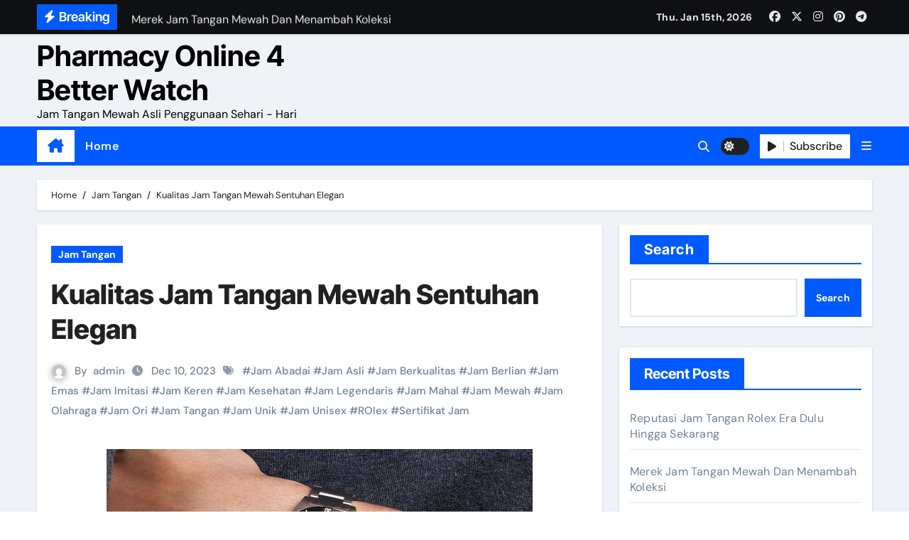

--- FILE ---
content_type: text/html; charset=UTF-8
request_url: http://pharmacyonline4better.com/jam-tangan/kualitas-jam-tangan-mewah-sentuhan-elegan/
body_size: 18866
content:
<!-- =========================
  Page Breadcrumb   
============================== -->
<!DOCTYPE html>
<html lang="en">
<head>
<meta charset="UTF-8">
<meta name="viewport" content="width=device-width, initial-scale=1">
<link rel="profile" href="http://gmpg.org/xfn/11">
<meta name='robots' content='index, follow, max-image-preview:large, max-snippet:-1, max-video-preview:-1' />

	<!-- This site is optimized with the Yoast SEO plugin v26.7 - https://yoast.com/wordpress/plugins/seo/ -->
	<title>Kualitas Jam Tangan Mewah Sentuhan Elegan - Pharmacy Online 4 Better Watch</title>
	<meta name="description" content="Kualitas Jam Tangan Mewah Sentuhan Elegan - Mau tingkatkan status dan gaya hidupmu? Coba deh pakai jam tangan mewah! Jam tangan" />
	<link rel="canonical" href="http://pharmacyonline4better.com/jam-tangan/kualitas-jam-tangan-mewah-sentuhan-elegan/" />
	<meta property="og:locale" content="en_US" />
	<meta property="og:type" content="article" />
	<meta property="og:title" content="Kualitas Jam Tangan Mewah Sentuhan Elegan - Pharmacy Online 4 Better Watch" />
	<meta property="og:description" content="Kualitas Jam Tangan Mewah Sentuhan Elegan - Mau tingkatkan status dan gaya hidupmu? Coba deh pakai jam tangan mewah! Jam tangan" />
	<meta property="og:url" content="http://pharmacyonline4better.com/jam-tangan/kualitas-jam-tangan-mewah-sentuhan-elegan/" />
	<meta property="og:site_name" content="Pharmacy Online 4 Better Watch" />
	<meta property="article:published_time" content="2023-12-10T11:14:09+00:00" />
	<meta property="article:modified_time" content="2023-12-11T06:02:47+00:00" />
	<meta property="og:image" content="http://pharmacyonline4better.com/wp-content/uploads/2023/12/Kualitas-Jam-Tangan-Mewah-Sentuhan-Elegan-e1702206830918.jpg" />
	<meta property="og:image:width" content="600" />
	<meta property="og:image:height" content="299" />
	<meta property="og:image:type" content="image/jpeg" />
	<meta name="author" content="admin" />
	<meta name="twitter:card" content="summary_large_image" />
	<meta name="twitter:label1" content="Written by" />
	<meta name="twitter:data1" content="admin" />
	<meta name="twitter:label2" content="Est. reading time" />
	<meta name="twitter:data2" content="3 minutes" />
	<script type="application/ld+json" class="yoast-schema-graph">{"@context":"https://schema.org","@graph":[{"@type":"Article","@id":"http://pharmacyonline4better.com/jam-tangan/kualitas-jam-tangan-mewah-sentuhan-elegan/#article","isPartOf":{"@id":"http://pharmacyonline4better.com/jam-tangan/kualitas-jam-tangan-mewah-sentuhan-elegan/"},"author":{"name":"admin","@id":"http://pharmacyonline4better.com/#/schema/person/5b87f55815654d737c9a028b9673691c"},"headline":"Kualitas Jam Tangan Mewah Sentuhan Elegan","datePublished":"2023-12-10T11:14:09+00:00","dateModified":"2023-12-11T06:02:47+00:00","mainEntityOfPage":{"@id":"http://pharmacyonline4better.com/jam-tangan/kualitas-jam-tangan-mewah-sentuhan-elegan/"},"wordCount":439,"commentCount":0,"image":{"@id":"http://pharmacyonline4better.com/jam-tangan/kualitas-jam-tangan-mewah-sentuhan-elegan/#primaryimage"},"thumbnailUrl":"http://pharmacyonline4better.com/wp-content/uploads/2023/12/Kualitas-Jam-Tangan-Mewah-Sentuhan-Elegan-e1702206830918.jpg","keywords":["Jam Abadai","Jam Asli","Jam Berkualitas","Jam Berlian","Jam Emas","Jam Imitasi","Jam Keren","Jam Kesehatan","Jam Legendaris","Jam Mahal","Jam Mewah","Jam Olahraga","Jam Ori","Jam Tangan","Jam Unik","Jam Unisex","ROlex","Sertifikat Jam"],"articleSection":["Jam Tangan"],"inLanguage":"en","potentialAction":[{"@type":"CommentAction","name":"Comment","target":["http://pharmacyonline4better.com/jam-tangan/kualitas-jam-tangan-mewah-sentuhan-elegan/#respond"]}]},{"@type":"WebPage","@id":"http://pharmacyonline4better.com/jam-tangan/kualitas-jam-tangan-mewah-sentuhan-elegan/","url":"http://pharmacyonline4better.com/jam-tangan/kualitas-jam-tangan-mewah-sentuhan-elegan/","name":"Kualitas Jam Tangan Mewah Sentuhan Elegan - Pharmacy Online 4 Better Watch","isPartOf":{"@id":"http://pharmacyonline4better.com/#website"},"primaryImageOfPage":{"@id":"http://pharmacyonline4better.com/jam-tangan/kualitas-jam-tangan-mewah-sentuhan-elegan/#primaryimage"},"image":{"@id":"http://pharmacyonline4better.com/jam-tangan/kualitas-jam-tangan-mewah-sentuhan-elegan/#primaryimage"},"thumbnailUrl":"http://pharmacyonline4better.com/wp-content/uploads/2023/12/Kualitas-Jam-Tangan-Mewah-Sentuhan-Elegan-e1702206830918.jpg","datePublished":"2023-12-10T11:14:09+00:00","dateModified":"2023-12-11T06:02:47+00:00","author":{"@id":"http://pharmacyonline4better.com/#/schema/person/5b87f55815654d737c9a028b9673691c"},"description":"Kualitas Jam Tangan Mewah Sentuhan Elegan - Mau tingkatkan status dan gaya hidupmu? Coba deh pakai jam tangan mewah! Jam tangan","breadcrumb":{"@id":"http://pharmacyonline4better.com/jam-tangan/kualitas-jam-tangan-mewah-sentuhan-elegan/#breadcrumb"},"inLanguage":"en","potentialAction":[{"@type":"ReadAction","target":["http://pharmacyonline4better.com/jam-tangan/kualitas-jam-tangan-mewah-sentuhan-elegan/"]}]},{"@type":"ImageObject","inLanguage":"en","@id":"http://pharmacyonline4better.com/jam-tangan/kualitas-jam-tangan-mewah-sentuhan-elegan/#primaryimage","url":"http://pharmacyonline4better.com/wp-content/uploads/2023/12/Kualitas-Jam-Tangan-Mewah-Sentuhan-Elegan-e1702206830918.jpg","contentUrl":"http://pharmacyonline4better.com/wp-content/uploads/2023/12/Kualitas-Jam-Tangan-Mewah-Sentuhan-Elegan-e1702206830918.jpg","width":600,"height":299,"caption":"Kualitas Jam Tangan Mewah Sentuhan Elegan"},{"@type":"BreadcrumbList","@id":"http://pharmacyonline4better.com/jam-tangan/kualitas-jam-tangan-mewah-sentuhan-elegan/#breadcrumb","itemListElement":[{"@type":"ListItem","position":1,"name":"Home","item":"http://pharmacyonline4better.com/"},{"@type":"ListItem","position":2,"name":"Kualitas Jam Tangan Mewah Sentuhan Elegan"}]},{"@type":"WebSite","@id":"http://pharmacyonline4better.com/#website","url":"http://pharmacyonline4better.com/","name":"Pharmacy Online 4 Better Watch","description":"Jam Tangan Mewah Asli Penggunaan Sehari - Hari","potentialAction":[{"@type":"SearchAction","target":{"@type":"EntryPoint","urlTemplate":"http://pharmacyonline4better.com/?s={search_term_string}"},"query-input":{"@type":"PropertyValueSpecification","valueRequired":true,"valueName":"search_term_string"}}],"inLanguage":"en"},{"@type":"Person","@id":"http://pharmacyonline4better.com/#/schema/person/5b87f55815654d737c9a028b9673691c","name":"admin","image":{"@type":"ImageObject","inLanguage":"en","@id":"http://pharmacyonline4better.com/#/schema/person/image/","url":"https://secure.gravatar.com/avatar/1aa1f6383aefcd81227c688732bd78a09a66b6ebb8600be4e363131956007b68?s=96&d=mm&r=g","contentUrl":"https://secure.gravatar.com/avatar/1aa1f6383aefcd81227c688732bd78a09a66b6ebb8600be4e363131956007b68?s=96&d=mm&r=g","caption":"admin"},"sameAs":["http://pharmacyonline4better.com"],"url":"http://pharmacyonline4better.com/author/admin/"}]}</script>
	<!-- / Yoast SEO plugin. -->


<link rel="alternate" type="application/rss+xml" title="Pharmacy Online 4 Better Watch &raquo; Feed" href="http://pharmacyonline4better.com/feed/" />
<link rel="alternate" type="application/rss+xml" title="Pharmacy Online 4 Better Watch &raquo; Comments Feed" href="http://pharmacyonline4better.com/comments/feed/" />
<link rel="alternate" type="application/rss+xml" title="Pharmacy Online 4 Better Watch &raquo; Kualitas Jam Tangan Mewah Sentuhan Elegan Comments Feed" href="http://pharmacyonline4better.com/jam-tangan/kualitas-jam-tangan-mewah-sentuhan-elegan/feed/" />
<link rel="alternate" title="oEmbed (JSON)" type="application/json+oembed" href="http://pharmacyonline4better.com/wp-json/oembed/1.0/embed?url=http%3A%2F%2Fpharmacyonline4better.com%2Fjam-tangan%2Fkualitas-jam-tangan-mewah-sentuhan-elegan%2F" />
<link rel="alternate" title="oEmbed (XML)" type="text/xml+oembed" href="http://pharmacyonline4better.com/wp-json/oembed/1.0/embed?url=http%3A%2F%2Fpharmacyonline4better.com%2Fjam-tangan%2Fkualitas-jam-tangan-mewah-sentuhan-elegan%2F&#038;format=xml" />
<style id='wp-img-auto-sizes-contain-inline-css' type='text/css'>
img:is([sizes=auto i],[sizes^="auto," i]){contain-intrinsic-size:3000px 1500px}
/*# sourceURL=wp-img-auto-sizes-contain-inline-css */
</style>
<link rel='stylesheet' id='newsair-theme-fonts-css' href='http://pharmacyonline4better.com/wp-content/fonts/903f0d04c0eab2462e6b782e694eb258.css?ver=20201110' type='text/css' media='all' />
<style id='wp-emoji-styles-inline-css' type='text/css'>

	img.wp-smiley, img.emoji {
		display: inline !important;
		border: none !important;
		box-shadow: none !important;
		height: 1em !important;
		width: 1em !important;
		margin: 0 0.07em !important;
		vertical-align: -0.1em !important;
		background: none !important;
		padding: 0 !important;
	}
/*# sourceURL=wp-emoji-styles-inline-css */
</style>
<style id='wp-block-library-inline-css' type='text/css'>
:root{--wp-block-synced-color:#7a00df;--wp-block-synced-color--rgb:122,0,223;--wp-bound-block-color:var(--wp-block-synced-color);--wp-editor-canvas-background:#ddd;--wp-admin-theme-color:#007cba;--wp-admin-theme-color--rgb:0,124,186;--wp-admin-theme-color-darker-10:#006ba1;--wp-admin-theme-color-darker-10--rgb:0,107,160.5;--wp-admin-theme-color-darker-20:#005a87;--wp-admin-theme-color-darker-20--rgb:0,90,135;--wp-admin-border-width-focus:2px}@media (min-resolution:192dpi){:root{--wp-admin-border-width-focus:1.5px}}.wp-element-button{cursor:pointer}:root .has-very-light-gray-background-color{background-color:#eee}:root .has-very-dark-gray-background-color{background-color:#313131}:root .has-very-light-gray-color{color:#eee}:root .has-very-dark-gray-color{color:#313131}:root .has-vivid-green-cyan-to-vivid-cyan-blue-gradient-background{background:linear-gradient(135deg,#00d084,#0693e3)}:root .has-purple-crush-gradient-background{background:linear-gradient(135deg,#34e2e4,#4721fb 50%,#ab1dfe)}:root .has-hazy-dawn-gradient-background{background:linear-gradient(135deg,#faaca8,#dad0ec)}:root .has-subdued-olive-gradient-background{background:linear-gradient(135deg,#fafae1,#67a671)}:root .has-atomic-cream-gradient-background{background:linear-gradient(135deg,#fdd79a,#004a59)}:root .has-nightshade-gradient-background{background:linear-gradient(135deg,#330968,#31cdcf)}:root .has-midnight-gradient-background{background:linear-gradient(135deg,#020381,#2874fc)}:root{--wp--preset--font-size--normal:16px;--wp--preset--font-size--huge:42px}.has-regular-font-size{font-size:1em}.has-larger-font-size{font-size:2.625em}.has-normal-font-size{font-size:var(--wp--preset--font-size--normal)}.has-huge-font-size{font-size:var(--wp--preset--font-size--huge)}.has-text-align-center{text-align:center}.has-text-align-left{text-align:left}.has-text-align-right{text-align:right}.has-fit-text{white-space:nowrap!important}#end-resizable-editor-section{display:none}.aligncenter{clear:both}.items-justified-left{justify-content:flex-start}.items-justified-center{justify-content:center}.items-justified-right{justify-content:flex-end}.items-justified-space-between{justify-content:space-between}.screen-reader-text{border:0;clip-path:inset(50%);height:1px;margin:-1px;overflow:hidden;padding:0;position:absolute;width:1px;word-wrap:normal!important}.screen-reader-text:focus{background-color:#ddd;clip-path:none;color:#444;display:block;font-size:1em;height:auto;left:5px;line-height:normal;padding:15px 23px 14px;text-decoration:none;top:5px;width:auto;z-index:100000}html :where(.has-border-color){border-style:solid}html :where([style*=border-top-color]){border-top-style:solid}html :where([style*=border-right-color]){border-right-style:solid}html :where([style*=border-bottom-color]){border-bottom-style:solid}html :where([style*=border-left-color]){border-left-style:solid}html :where([style*=border-width]){border-style:solid}html :where([style*=border-top-width]){border-top-style:solid}html :where([style*=border-right-width]){border-right-style:solid}html :where([style*=border-bottom-width]){border-bottom-style:solid}html :where([style*=border-left-width]){border-left-style:solid}html :where(img[class*=wp-image-]){height:auto;max-width:100%}:where(figure){margin:0 0 1em}html :where(.is-position-sticky){--wp-admin--admin-bar--position-offset:var(--wp-admin--admin-bar--height,0px)}@media screen and (max-width:600px){html :where(.is-position-sticky){--wp-admin--admin-bar--position-offset:0px}}

/*# sourceURL=wp-block-library-inline-css */
</style><style id='wp-block-heading-inline-css' type='text/css'>
h1:where(.wp-block-heading).has-background,h2:where(.wp-block-heading).has-background,h3:where(.wp-block-heading).has-background,h4:where(.wp-block-heading).has-background,h5:where(.wp-block-heading).has-background,h6:where(.wp-block-heading).has-background{padding:1.25em 2.375em}h1.has-text-align-left[style*=writing-mode]:where([style*=vertical-lr]),h1.has-text-align-right[style*=writing-mode]:where([style*=vertical-rl]),h2.has-text-align-left[style*=writing-mode]:where([style*=vertical-lr]),h2.has-text-align-right[style*=writing-mode]:where([style*=vertical-rl]),h3.has-text-align-left[style*=writing-mode]:where([style*=vertical-lr]),h3.has-text-align-right[style*=writing-mode]:where([style*=vertical-rl]),h4.has-text-align-left[style*=writing-mode]:where([style*=vertical-lr]),h4.has-text-align-right[style*=writing-mode]:where([style*=vertical-rl]),h5.has-text-align-left[style*=writing-mode]:where([style*=vertical-lr]),h5.has-text-align-right[style*=writing-mode]:where([style*=vertical-rl]),h6.has-text-align-left[style*=writing-mode]:where([style*=vertical-lr]),h6.has-text-align-right[style*=writing-mode]:where([style*=vertical-rl]){rotate:180deg}
/*# sourceURL=http://pharmacyonline4better.com/wp-includes/blocks/heading/style.min.css */
</style>
<style id='wp-block-latest-posts-inline-css' type='text/css'>
.wp-block-latest-posts{box-sizing:border-box}.wp-block-latest-posts.alignleft{margin-right:2em}.wp-block-latest-posts.alignright{margin-left:2em}.wp-block-latest-posts.wp-block-latest-posts__list{list-style:none}.wp-block-latest-posts.wp-block-latest-posts__list li{clear:both;overflow-wrap:break-word}.wp-block-latest-posts.is-grid{display:flex;flex-wrap:wrap}.wp-block-latest-posts.is-grid li{margin:0 1.25em 1.25em 0;width:100%}@media (min-width:600px){.wp-block-latest-posts.columns-2 li{width:calc(50% - .625em)}.wp-block-latest-posts.columns-2 li:nth-child(2n){margin-right:0}.wp-block-latest-posts.columns-3 li{width:calc(33.33333% - .83333em)}.wp-block-latest-posts.columns-3 li:nth-child(3n){margin-right:0}.wp-block-latest-posts.columns-4 li{width:calc(25% - .9375em)}.wp-block-latest-posts.columns-4 li:nth-child(4n){margin-right:0}.wp-block-latest-posts.columns-5 li{width:calc(20% - 1em)}.wp-block-latest-posts.columns-5 li:nth-child(5n){margin-right:0}.wp-block-latest-posts.columns-6 li{width:calc(16.66667% - 1.04167em)}.wp-block-latest-posts.columns-6 li:nth-child(6n){margin-right:0}}:root :where(.wp-block-latest-posts.is-grid){padding:0}:root :where(.wp-block-latest-posts.wp-block-latest-posts__list){padding-left:0}.wp-block-latest-posts__post-author,.wp-block-latest-posts__post-date{display:block;font-size:.8125em}.wp-block-latest-posts__post-excerpt,.wp-block-latest-posts__post-full-content{margin-bottom:1em;margin-top:.5em}.wp-block-latest-posts__featured-image a{display:inline-block}.wp-block-latest-posts__featured-image img{height:auto;max-width:100%;width:auto}.wp-block-latest-posts__featured-image.alignleft{float:left;margin-right:1em}.wp-block-latest-posts__featured-image.alignright{float:right;margin-left:1em}.wp-block-latest-posts__featured-image.aligncenter{margin-bottom:1em;text-align:center}
/*# sourceURL=http://pharmacyonline4better.com/wp-includes/blocks/latest-posts/style.min.css */
</style>
<style id='wp-block-search-inline-css' type='text/css'>
.wp-block-search__button{margin-left:10px;word-break:normal}.wp-block-search__button.has-icon{line-height:0}.wp-block-search__button svg{height:1.25em;min-height:24px;min-width:24px;width:1.25em;fill:currentColor;vertical-align:text-bottom}:where(.wp-block-search__button){border:1px solid #ccc;padding:6px 10px}.wp-block-search__inside-wrapper{display:flex;flex:auto;flex-wrap:nowrap;max-width:100%}.wp-block-search__label{width:100%}.wp-block-search.wp-block-search__button-only .wp-block-search__button{box-sizing:border-box;display:flex;flex-shrink:0;justify-content:center;margin-left:0;max-width:100%}.wp-block-search.wp-block-search__button-only .wp-block-search__inside-wrapper{min-width:0!important;transition-property:width}.wp-block-search.wp-block-search__button-only .wp-block-search__input{flex-basis:100%;transition-duration:.3s}.wp-block-search.wp-block-search__button-only.wp-block-search__searchfield-hidden,.wp-block-search.wp-block-search__button-only.wp-block-search__searchfield-hidden .wp-block-search__inside-wrapper{overflow:hidden}.wp-block-search.wp-block-search__button-only.wp-block-search__searchfield-hidden .wp-block-search__input{border-left-width:0!important;border-right-width:0!important;flex-basis:0;flex-grow:0;margin:0;min-width:0!important;padding-left:0!important;padding-right:0!important;width:0!important}:where(.wp-block-search__input){appearance:none;border:1px solid #949494;flex-grow:1;font-family:inherit;font-size:inherit;font-style:inherit;font-weight:inherit;letter-spacing:inherit;line-height:inherit;margin-left:0;margin-right:0;min-width:3rem;padding:8px;text-decoration:unset!important;text-transform:inherit}:where(.wp-block-search__button-inside .wp-block-search__inside-wrapper){background-color:#fff;border:1px solid #949494;box-sizing:border-box;padding:4px}:where(.wp-block-search__button-inside .wp-block-search__inside-wrapper) .wp-block-search__input{border:none;border-radius:0;padding:0 4px}:where(.wp-block-search__button-inside .wp-block-search__inside-wrapper) .wp-block-search__input:focus{outline:none}:where(.wp-block-search__button-inside .wp-block-search__inside-wrapper) :where(.wp-block-search__button){padding:4px 8px}.wp-block-search.aligncenter .wp-block-search__inside-wrapper{margin:auto}.wp-block[data-align=right] .wp-block-search.wp-block-search__button-only .wp-block-search__inside-wrapper{float:right}
/*# sourceURL=http://pharmacyonline4better.com/wp-includes/blocks/search/style.min.css */
</style>
<style id='wp-block-search-theme-inline-css' type='text/css'>
.wp-block-search .wp-block-search__label{font-weight:700}.wp-block-search__button{border:1px solid #ccc;padding:.375em .625em}
/*# sourceURL=http://pharmacyonline4better.com/wp-includes/blocks/search/theme.min.css */
</style>
<style id='wp-block-tag-cloud-inline-css' type='text/css'>
.wp-block-tag-cloud{box-sizing:border-box}.wp-block-tag-cloud.aligncenter{justify-content:center;text-align:center}.wp-block-tag-cloud a{display:inline-block;margin-right:5px}.wp-block-tag-cloud span{display:inline-block;margin-left:5px;text-decoration:none}:root :where(.wp-block-tag-cloud.is-style-outline){display:flex;flex-wrap:wrap;gap:1ch}:root :where(.wp-block-tag-cloud.is-style-outline a){border:1px solid;font-size:unset!important;margin-right:0;padding:1ch 2ch;text-decoration:none!important}
/*# sourceURL=http://pharmacyonline4better.com/wp-includes/blocks/tag-cloud/style.min.css */
</style>
<style id='wp-block-group-inline-css' type='text/css'>
.wp-block-group{box-sizing:border-box}:where(.wp-block-group.wp-block-group-is-layout-constrained){position:relative}
/*# sourceURL=http://pharmacyonline4better.com/wp-includes/blocks/group/style.min.css */
</style>
<style id='wp-block-group-theme-inline-css' type='text/css'>
:where(.wp-block-group.has-background){padding:1.25em 2.375em}
/*# sourceURL=http://pharmacyonline4better.com/wp-includes/blocks/group/theme.min.css */
</style>
<style id='global-styles-inline-css' type='text/css'>
:root{--wp--preset--aspect-ratio--square: 1;--wp--preset--aspect-ratio--4-3: 4/3;--wp--preset--aspect-ratio--3-4: 3/4;--wp--preset--aspect-ratio--3-2: 3/2;--wp--preset--aspect-ratio--2-3: 2/3;--wp--preset--aspect-ratio--16-9: 16/9;--wp--preset--aspect-ratio--9-16: 9/16;--wp--preset--color--black: #000000;--wp--preset--color--cyan-bluish-gray: #abb8c3;--wp--preset--color--white: #ffffff;--wp--preset--color--pale-pink: #f78da7;--wp--preset--color--vivid-red: #cf2e2e;--wp--preset--color--luminous-vivid-orange: #ff6900;--wp--preset--color--luminous-vivid-amber: #fcb900;--wp--preset--color--light-green-cyan: #7bdcb5;--wp--preset--color--vivid-green-cyan: #00d084;--wp--preset--color--pale-cyan-blue: #8ed1fc;--wp--preset--color--vivid-cyan-blue: #0693e3;--wp--preset--color--vivid-purple: #9b51e0;--wp--preset--gradient--vivid-cyan-blue-to-vivid-purple: linear-gradient(135deg,rgb(6,147,227) 0%,rgb(155,81,224) 100%);--wp--preset--gradient--light-green-cyan-to-vivid-green-cyan: linear-gradient(135deg,rgb(122,220,180) 0%,rgb(0,208,130) 100%);--wp--preset--gradient--luminous-vivid-amber-to-luminous-vivid-orange: linear-gradient(135deg,rgb(252,185,0) 0%,rgb(255,105,0) 100%);--wp--preset--gradient--luminous-vivid-orange-to-vivid-red: linear-gradient(135deg,rgb(255,105,0) 0%,rgb(207,46,46) 100%);--wp--preset--gradient--very-light-gray-to-cyan-bluish-gray: linear-gradient(135deg,rgb(238,238,238) 0%,rgb(169,184,195) 100%);--wp--preset--gradient--cool-to-warm-spectrum: linear-gradient(135deg,rgb(74,234,220) 0%,rgb(151,120,209) 20%,rgb(207,42,186) 40%,rgb(238,44,130) 60%,rgb(251,105,98) 80%,rgb(254,248,76) 100%);--wp--preset--gradient--blush-light-purple: linear-gradient(135deg,rgb(255,206,236) 0%,rgb(152,150,240) 100%);--wp--preset--gradient--blush-bordeaux: linear-gradient(135deg,rgb(254,205,165) 0%,rgb(254,45,45) 50%,rgb(107,0,62) 100%);--wp--preset--gradient--luminous-dusk: linear-gradient(135deg,rgb(255,203,112) 0%,rgb(199,81,192) 50%,rgb(65,88,208) 100%);--wp--preset--gradient--pale-ocean: linear-gradient(135deg,rgb(255,245,203) 0%,rgb(182,227,212) 50%,rgb(51,167,181) 100%);--wp--preset--gradient--electric-grass: linear-gradient(135deg,rgb(202,248,128) 0%,rgb(113,206,126) 100%);--wp--preset--gradient--midnight: linear-gradient(135deg,rgb(2,3,129) 0%,rgb(40,116,252) 100%);--wp--preset--font-size--small: 13px;--wp--preset--font-size--medium: 20px;--wp--preset--font-size--large: 36px;--wp--preset--font-size--x-large: 42px;--wp--preset--spacing--20: 0.44rem;--wp--preset--spacing--30: 0.67rem;--wp--preset--spacing--40: 1rem;--wp--preset--spacing--50: 1.5rem;--wp--preset--spacing--60: 2.25rem;--wp--preset--spacing--70: 3.38rem;--wp--preset--spacing--80: 5.06rem;--wp--preset--shadow--natural: 6px 6px 9px rgba(0, 0, 0, 0.2);--wp--preset--shadow--deep: 12px 12px 50px rgba(0, 0, 0, 0.4);--wp--preset--shadow--sharp: 6px 6px 0px rgba(0, 0, 0, 0.2);--wp--preset--shadow--outlined: 6px 6px 0px -3px rgb(255, 255, 255), 6px 6px rgb(0, 0, 0);--wp--preset--shadow--crisp: 6px 6px 0px rgb(0, 0, 0);}:root :where(.is-layout-flow) > :first-child{margin-block-start: 0;}:root :where(.is-layout-flow) > :last-child{margin-block-end: 0;}:root :where(.is-layout-flow) > *{margin-block-start: 24px;margin-block-end: 0;}:root :where(.is-layout-constrained) > :first-child{margin-block-start: 0;}:root :where(.is-layout-constrained) > :last-child{margin-block-end: 0;}:root :where(.is-layout-constrained) > *{margin-block-start: 24px;margin-block-end: 0;}:root :where(.is-layout-flex){gap: 24px;}:root :where(.is-layout-grid){gap: 24px;}body .is-layout-flex{display: flex;}.is-layout-flex{flex-wrap: wrap;align-items: center;}.is-layout-flex > :is(*, div){margin: 0;}body .is-layout-grid{display: grid;}.is-layout-grid > :is(*, div){margin: 0;}.has-black-color{color: var(--wp--preset--color--black) !important;}.has-cyan-bluish-gray-color{color: var(--wp--preset--color--cyan-bluish-gray) !important;}.has-white-color{color: var(--wp--preset--color--white) !important;}.has-pale-pink-color{color: var(--wp--preset--color--pale-pink) !important;}.has-vivid-red-color{color: var(--wp--preset--color--vivid-red) !important;}.has-luminous-vivid-orange-color{color: var(--wp--preset--color--luminous-vivid-orange) !important;}.has-luminous-vivid-amber-color{color: var(--wp--preset--color--luminous-vivid-amber) !important;}.has-light-green-cyan-color{color: var(--wp--preset--color--light-green-cyan) !important;}.has-vivid-green-cyan-color{color: var(--wp--preset--color--vivid-green-cyan) !important;}.has-pale-cyan-blue-color{color: var(--wp--preset--color--pale-cyan-blue) !important;}.has-vivid-cyan-blue-color{color: var(--wp--preset--color--vivid-cyan-blue) !important;}.has-vivid-purple-color{color: var(--wp--preset--color--vivid-purple) !important;}.has-black-background-color{background-color: var(--wp--preset--color--black) !important;}.has-cyan-bluish-gray-background-color{background-color: var(--wp--preset--color--cyan-bluish-gray) !important;}.has-white-background-color{background-color: var(--wp--preset--color--white) !important;}.has-pale-pink-background-color{background-color: var(--wp--preset--color--pale-pink) !important;}.has-vivid-red-background-color{background-color: var(--wp--preset--color--vivid-red) !important;}.has-luminous-vivid-orange-background-color{background-color: var(--wp--preset--color--luminous-vivid-orange) !important;}.has-luminous-vivid-amber-background-color{background-color: var(--wp--preset--color--luminous-vivid-amber) !important;}.has-light-green-cyan-background-color{background-color: var(--wp--preset--color--light-green-cyan) !important;}.has-vivid-green-cyan-background-color{background-color: var(--wp--preset--color--vivid-green-cyan) !important;}.has-pale-cyan-blue-background-color{background-color: var(--wp--preset--color--pale-cyan-blue) !important;}.has-vivid-cyan-blue-background-color{background-color: var(--wp--preset--color--vivid-cyan-blue) !important;}.has-vivid-purple-background-color{background-color: var(--wp--preset--color--vivid-purple) !important;}.has-black-border-color{border-color: var(--wp--preset--color--black) !important;}.has-cyan-bluish-gray-border-color{border-color: var(--wp--preset--color--cyan-bluish-gray) !important;}.has-white-border-color{border-color: var(--wp--preset--color--white) !important;}.has-pale-pink-border-color{border-color: var(--wp--preset--color--pale-pink) !important;}.has-vivid-red-border-color{border-color: var(--wp--preset--color--vivid-red) !important;}.has-luminous-vivid-orange-border-color{border-color: var(--wp--preset--color--luminous-vivid-orange) !important;}.has-luminous-vivid-amber-border-color{border-color: var(--wp--preset--color--luminous-vivid-amber) !important;}.has-light-green-cyan-border-color{border-color: var(--wp--preset--color--light-green-cyan) !important;}.has-vivid-green-cyan-border-color{border-color: var(--wp--preset--color--vivid-green-cyan) !important;}.has-pale-cyan-blue-border-color{border-color: var(--wp--preset--color--pale-cyan-blue) !important;}.has-vivid-cyan-blue-border-color{border-color: var(--wp--preset--color--vivid-cyan-blue) !important;}.has-vivid-purple-border-color{border-color: var(--wp--preset--color--vivid-purple) !important;}.has-vivid-cyan-blue-to-vivid-purple-gradient-background{background: var(--wp--preset--gradient--vivid-cyan-blue-to-vivid-purple) !important;}.has-light-green-cyan-to-vivid-green-cyan-gradient-background{background: var(--wp--preset--gradient--light-green-cyan-to-vivid-green-cyan) !important;}.has-luminous-vivid-amber-to-luminous-vivid-orange-gradient-background{background: var(--wp--preset--gradient--luminous-vivid-amber-to-luminous-vivid-orange) !important;}.has-luminous-vivid-orange-to-vivid-red-gradient-background{background: var(--wp--preset--gradient--luminous-vivid-orange-to-vivid-red) !important;}.has-very-light-gray-to-cyan-bluish-gray-gradient-background{background: var(--wp--preset--gradient--very-light-gray-to-cyan-bluish-gray) !important;}.has-cool-to-warm-spectrum-gradient-background{background: var(--wp--preset--gradient--cool-to-warm-spectrum) !important;}.has-blush-light-purple-gradient-background{background: var(--wp--preset--gradient--blush-light-purple) !important;}.has-blush-bordeaux-gradient-background{background: var(--wp--preset--gradient--blush-bordeaux) !important;}.has-luminous-dusk-gradient-background{background: var(--wp--preset--gradient--luminous-dusk) !important;}.has-pale-ocean-gradient-background{background: var(--wp--preset--gradient--pale-ocean) !important;}.has-electric-grass-gradient-background{background: var(--wp--preset--gradient--electric-grass) !important;}.has-midnight-gradient-background{background: var(--wp--preset--gradient--midnight) !important;}.has-small-font-size{font-size: var(--wp--preset--font-size--small) !important;}.has-medium-font-size{font-size: var(--wp--preset--font-size--medium) !important;}.has-large-font-size{font-size: var(--wp--preset--font-size--large) !important;}.has-x-large-font-size{font-size: var(--wp--preset--font-size--x-large) !important;}
/*# sourceURL=global-styles-inline-css */
</style>

<style id='classic-theme-styles-inline-css' type='text/css'>
/*! This file is auto-generated */
.wp-block-button__link{color:#fff;background-color:#32373c;border-radius:9999px;box-shadow:none;text-decoration:none;padding:calc(.667em + 2px) calc(1.333em + 2px);font-size:1.125em}.wp-block-file__button{background:#32373c;color:#fff;text-decoration:none}
/*# sourceURL=/wp-includes/css/classic-themes.min.css */
</style>
<link rel='stylesheet' id='all-css-css' href='http://pharmacyonline4better.com/wp-content/themes/newsair/css/all.css?ver=6.9' type='text/css' media='all' />
<link rel='stylesheet' id='dark-css' href='http://pharmacyonline4better.com/wp-content/themes/newsair/css/colors/dark.css?ver=6.9' type='text/css' media='all' />
<link rel='stylesheet' id='default-css' href='http://pharmacyonline4better.com/wp-content/themes/newsair/css/colors/default.css?ver=6.9' type='text/css' media='all' />
<link rel='stylesheet' id='bootstrap-css' href='http://pharmacyonline4better.com/wp-content/themes/newsair/css/bootstrap.css?ver=6.9' type='text/css' media='all' />
<link rel='stylesheet' id='newsair-style-css' href='http://pharmacyonline4better.com/wp-content/themes/newsair/style.css?ver=6.9' type='text/css' media='all' />
<link rel='stylesheet' id='swiper-bundle-css-css' href='http://pharmacyonline4better.com/wp-content/themes/newsair/css/swiper-bundle.css?ver=6.9' type='text/css' media='all' />
<link rel='stylesheet' id='smartmenus-css' href='http://pharmacyonline4better.com/wp-content/themes/newsair/css/jquery.smartmenus.bootstrap.css?ver=6.9' type='text/css' media='all' />
<link rel='stylesheet' id='animate-css' href='http://pharmacyonline4better.com/wp-content/themes/newsair/css/animate.css?ver=6.9' type='text/css' media='all' />
<link rel='stylesheet' id='newsair-custom-css-css' href='http://pharmacyonline4better.com/wp-content/themes/newsair/inc/ansar/customize/css/customizer.css?ver=1.0' type='text/css' media='all' />
<script type="text/javascript" src="http://pharmacyonline4better.com/wp-includes/js/jquery/jquery.min.js?ver=3.7.1" id="jquery-core-js"></script>
<script type="text/javascript" src="http://pharmacyonline4better.com/wp-includes/js/jquery/jquery-migrate.min.js?ver=3.4.1" id="jquery-migrate-js"></script>
<script type="text/javascript" src="http://pharmacyonline4better.com/wp-content/themes/newsair/js/navigation.js?ver=6.9" id="newsair-navigation-js"></script>
<script type="text/javascript" src="http://pharmacyonline4better.com/wp-content/themes/newsair/js/bootstrap.js?ver=6.9" id="bootstrap_script-js"></script>
<script type="text/javascript" src="http://pharmacyonline4better.com/wp-content/themes/newsair/js/swiper-bundle.js?ver=6.9" id="swiper-bundle-js"></script>
<script type="text/javascript" src="http://pharmacyonline4better.com/wp-content/themes/newsair/js/hc-sticky.js?ver=6.9" id="sticky-js-js"></script>
<script type="text/javascript" src="http://pharmacyonline4better.com/wp-content/themes/newsair/js/jquery.sticky.js?ver=6.9" id="sticky-header-js-js"></script>
<script type="text/javascript" src="http://pharmacyonline4better.com/wp-content/themes/newsair/js/jquery.smartmenus.js?ver=6.9" id="smartmenus-js-js"></script>
<script type="text/javascript" src="http://pharmacyonline4better.com/wp-content/themes/newsair/js/jquery.smartmenus.bootstrap.js?ver=6.9" id="bootstrap-smartmenus-js-js"></script>
<script type="text/javascript" src="http://pharmacyonline4better.com/wp-content/themes/newsair/js/jquery.cookie.min.js?ver=6.9" id="jquery-cookie-js"></script>
<link rel="https://api.w.org/" href="http://pharmacyonline4better.com/wp-json/" /><link rel="alternate" title="JSON" type="application/json" href="http://pharmacyonline4better.com/wp-json/wp/v2/posts/38" /><link rel="EditURI" type="application/rsd+xml" title="RSD" href="http://pharmacyonline4better.com/xmlrpc.php?rsd" />
<meta name="generator" content="WordPress 6.9" />
<link rel='shortlink' href='http://pharmacyonline4better.com/?p=38' />
<link rel="pingback" href="http://pharmacyonline4better.com/xmlrpc.php"><style type="text/css" id="custom-background-css">
    .wrapper { background-color: #}
</style>
<style>
  .bs-blog-post p:nth-of-type(1)::first-letter {
    display: none;
}
</style>
<style>
.bs-header-main {
  background-image: url("http://pharmacyonline4better.com/wp-content/themes/newsair/images/head-back.jpg" );
}
</style>
  <style>
  .bs-default .bs-header-main .inner{
    background-color:  }
  </style>
<style>
.archive-class .sidebar-right, .archive-class .sidebar-left , .index-class .sidebar-right, .index-class .sidebar-left{
    flex: 100;
    width:310px !important;
  }
  .archive-class .content-right , .index-class .content-right {
    width: calc((1130px - 310px)) !important;
  }
</style>
  <style>
  .single-class .sidebar-right, .single-class .sidebar-left{
    flex: 100;
    width:310px !important;
  }
  .single-class .content-right {
    width: calc((1130px - 310px)) !important;
  }
</style>
<style>
  .bs-default .bs-header-main .inner, .bs-headthree .bs-header-main .inner{ 
    height:px; 
  }

  @media (max-width:991px) {
    .bs-default .bs-header-main .inner, .bs-headthree .bs-header-main .inner{ 
      height:px; 
    }
  }
  @media (max-width:576px) {
    .bs-default .bs-header-main .inner, .bs-headthree .bs-header-main .inner{ 
      height:px; 
    }
  }
</style>
    <style type="text/css">
            
        .site-title a,
        .site-description {
            color: #000;
        }

        .site-branding-text .site-title a {
                font-size: 40px;
            }

            @media (max-width: 991.98px)  {
                .site-branding-text .site-title a {
                    font-size: 35px;

                }
            }

            @media (max-width: 575.98px) {
                .site-branding-text .site-title a {
                    font-size: 30px;

                }
            }

        </style>
    </head>
<body class="wp-singular post-template-default single single-post postid-38 single-format-standard wp-embed-responsive wp-theme-newsair wide  ta-hide-date-author-in-list defaultcolor" >
<div id="page" class="site">
<a class="skip-link screen-reader-text" href="#content">
Skip to content</a>

<!--wrapper-->
<div class="wrapper" id="custom-background-css">
<!--==================== TOP BAR ====================-->
  <div class="sidenav offcanvas offcanvas-end" tabindex="-1" id="offcanvasExample" aria-labelledby="offcanvasExampleLabel">
    <div class="offcanvas-header">
      <h5 class="offcanvas-title" id="offcanvasExampleLabel"> </h5>
      <a href="#" class="btn_close" data-bs-dismiss="offcanvas" aria-label="Close"><i class="fas fa-times"></i></a>
    </div>
    <div class="offcanvas-body">
          </div>
  </div>
    <!--header-->
  <header class="bs-default">
    <!--top-bar-->
    <div class="bs-head-detail d-none d-lg-block">
          <div class="container">
      <div class="row align-items-center">
                    <div class="col-md-7 col-xs-12">
              <div class="mg-latest-news">
                                  <!-- mg-latest-news -->
                    <div class="bn_title">
                      <h5 class="title"><i class="fas fa-bolt"></i><span>Breaking</span></h5>
                    </div>
                 <!-- mg-latest-news_slider -->
                 <div class="mg-latest-news-slider bs swiper-container">
                    <div class="swiper-wrapper">
                                                <div class="swiper-slide">
                            <a href="http://pharmacyonline4better.com/jam-tangan/reputasi-jam-tangan-rolex-era-dulu-hingga-sekarang/">
                              <span>Reputasi Jam Tangan Rolex Era Dulu Hingga Sekarang</span>
                            </a>
                          </div> 
                                                    <div class="swiper-slide">
                            <a href="http://pharmacyonline4better.com/jam-tangan/merek-jam-tangan-mewah-dan-menambah-koleksi/">
                              <span>Merek Jam Tangan Mewah Dan Menambah Koleksi</span>
                            </a>
                          </div> 
                                                    <div class="swiper-slide">
                            <a href="http://pharmacyonline4better.com/jam-tangan/jam-tangan-impian-sekaligus-investasi/">
                              <span>Jam Tangan Impian Sekaligus Investasi</span>
                            </a>
                          </div> 
                                                    <div class="swiper-slide">
                            <a href="http://pharmacyonline4better.com/jam-tangan/pemilihan-untuk-jam-tangan-mewah-dari-bekasan/">
                              <span>Pemilihan Untuk Jam Tangan Mewah Dari Bekasan</span>
                            </a>
                          </div> 
                                                    <div class="swiper-slide">
                            <a href="http://pharmacyonline4better.com/jam-tangan/rekomendasi-jam-tangan-elegan-untuk-wanita/">
                              <span>Rekomendasi Jam Tangan Elegan Untuk Wanita</span>
                            </a>
                          </div> 
                                                    <div class="swiper-slide">
                            <a href="http://pharmacyonline4better.com/jam-tangan/jam-tangan-menambah-estetika-gaya-pengguna/">
                              <span>Jam tangan Menambah Estetika Gaya Pengguna</span>
                            </a>
                          </div> 
                                                    <div class="swiper-slide">
                            <a href="http://pharmacyonline4better.com/jam-tangan/manfaat-penggunaan-smartwatch-bukan-sekedar-penunjuk-waktu/">
                              <span>Manfaat Penggunaan Smartwatch Bukan Sekedar Penunjuk Waktu?</span>
                            </a>
                          </div> 
                                                    <div class="swiper-slide">
                            <a href="http://pharmacyonline4better.com/jam-tangan/banyak-manfaat-dari-memiliki-jam-tangan-olahraga/">
                              <span>Banyak Manfaat Dari Memiliki Jam Tangan Olahraga</span>
                            </a>
                          </div> 
                                                    <div class="swiper-slide">
                            <a href="http://pharmacyonline4better.com/jam-tangan/alasan-jam-tangan-bisa-mencapai-harga-milyaran/">
                              <span>Alasan Jam Tangan Bisa Mencapai Harga Milyaran</span>
                            </a>
                          </div> 
                                                    <div class="swiper-slide">
                            <a href="http://pharmacyonline4better.com/jam-tangan/mengutik-lengkap-komponen-jam-tangan-rolex-terbaik/">
                              <span>Mengutik Lengkap Komponen Jam Tangan Rolex Terbaik</span>
                            </a>
                          </div> 
                           
                    </div>
                  </div>
                  <!-- // mg-latest-news_slider --> 
                </div>
            </div>
            <!--/col-md-6-->
            <div class="col-md-5 col-xs-12">
            <div class="d-flex flex-wrap align-items-center justify-content-end">
                  <div class="top-date ms-1">
            <span class="day">
         Thu. Jan 15th, 2026             </span>
        </div>
        <ul class="bs-social d-flex justify-content-center justify-content-lg-end">
              <li>
            <a  href="#">
              <i class="fab fa-facebook"></i>
            </a>
          </li>
                    <li>
            <a  href="#">
              <i class="fa-brands fa-x-twitter"></i>
            </a>
          </li>
                    <li>
            <a  href="#">
              <i class="fab fa-instagram"></i>
            </a>
          </li>
                    <li>
            <a  href="#">
              <i class="fab fa-pinterest"></i>
            </a>
          </li>
                    <li>
            <a  href="#">
              <i class="fab fa-telegram"></i>
            </a>
          </li>
            </ul>
                </div>
            </div>
            <!--/col-md-6-->
          </div>
        </div>
    </div>
    <!--/top-bar-->
    <div class="clearfix"></div>
    <!-- Main Menu Area-->
      <!-- Main Menu Area-->        
  <div class="bs-header-main">
    <div class="inner responsive">
      <div class="container">
        <div class="row align-items-center">
          <div class="navbar-header col-lg-4 text-start d-none d-lg-block">
              <!-- Display the Custom Logo -->
              <div class="site-logo">
                                </div>

              <div class="site-branding-text  ">
                                  <p class="site-title"> <a href="http://pharmacyonline4better.com/" rel="home">Pharmacy Online 4 Better Watch</a></p>
                                  <p class="site-description">Jam Tangan Mewah Asli Penggunaan Sehari - Hari</p>
              </div>
            </div>
                    </div>
      </div>
    </div>
  </div>
  <!-- /Main Menu Area-->
    <!-- /Main Menu Area-->
     
  <div class="bs-menu-full sticky-header">
    <div class="container">
      <nav class="navbar navbar-expand-lg navbar-wp">
                <!-- Home Icon -->
        <div class="active homebtn home d-none d-lg-flex">
          <a class="title" title="Home" href="http://pharmacyonline4better.com">
            <span class="fa-solid fa-house-chimney"></span>
          </a>
        </div>
        <!-- /Home Icon -->
                <!-- Mobile Header -->
        <div class="m-header align-items-center justify-content-justify">
          <!-- navbar-toggle -->
          <button id="nav-btn" class="navbar-toggler x collapsed" type="button" data-bs-toggle="collapse"
            data-bs-target="#navbar-wp" aria-controls="navbar-wp" aria-expanded="false"
            aria-label="Toggle navigation">
            <span class="icon-bar"></span>
            <span class="icon-bar"></span>
            <span class="icon-bar"></span>
          </button>
          <div class="navbar-header">
            <!-- Display the Custom Logo -->
            <div class="site-logo">
                          </div>
            <div class="site-branding-text  ">
              <div class="site-title"> <a href="http://pharmacyonline4better.com/" rel="home">Pharmacy Online 4 Better Watch</a></div>
              <p class="site-description">Jam Tangan Mewah Asli Penggunaan Sehari - Hari</p>
            </div>
          </div>
          <div class="right-nav"> 
          <!-- /navbar-toggle -->
                      <a class="msearch ml-auto" data-bs-target="#exampleModal"  href="#" data-bs-toggle="modal"> 
            <i class="fas fa-search"></i> 
          </a>
                  </div>
        </div>
        <!-- /Mobile Header -->
        <div class="collapse navbar-collapse" id="navbar-wp">
          <ul class="me-auto nav navbar-nav"><li class="nav-item menu-item "><a class="nav-link " href="http://pharmacyonline4better.com/" title="Home">Home</a></li></ul>
        </div>
        <!-- Right nav -->
        <div class="desk-header right-nav pl-3 ml-auto my-2 my-lg-0 position-relative align-items-center">
                    <a class="msearch ml-auto" data-bs-target="#exampleModal"  href="#" data-bs-toggle="modal"> 
            <i class="fas fa-search"></i> 
          </a>
                  <label class="switch" for="switch">
            <input type="checkbox" name="theme" id="switch" class="defaultcolor" data-skin-mode="defaultcolor">
            <span class="slider"></span>
          </label>
         
            <a href="#" class="subscribe-btn" target=&quot;_blank&quot;>
            <i class="fas fa-play"></i> 
            <span>Subscribe</span>            </a>
                    <!-- Off Canvas -->
            <a href="#" class="mneu-sidebar offcbtn d-none d-lg-block" data-bs-toggle="offcanvas" data-bs-target="#offcanvasExample" role="button" aria-controls="offcanvas-start" aria-expanded="false">
                <i class="fas fa-bars"></i>
            </a>
            <!-- /Off Canvas -->
                </div>
        <!-- /Right nav -->
      </nav> <!-- /Navigation -->
    </div>
  </div>
    </header>
  <!--/header-->
<main id="content" class="single-class content">
  <div class="container"> 
      <!--row-->
        <div class="row">
          <!--==================== breadcrumb section ====================-->
            <div class="bs-breadcrumb-section">
                <div class="overlay">
                    <div class="container">
                        <div class="row">
                            <nav aria-label="breadcrumb">
                                <ol class="breadcrumb">
                                    <div role="navigation" aria-label="Breadcrumbs" class="breadcrumb-trail breadcrumbs" itemprop="breadcrumb"><ul class="breadcrumb trail-items" itemscope itemtype="http://schema.org/BreadcrumbList"><meta name="numberOfItems" content="3" /><meta name="itemListOrder" content="Ascending" /><li itemprop="itemListElement breadcrumb-item" itemscope itemtype="http://schema.org/ListItem" class="trail-item breadcrumb-item  trail-begin"><a href="http://pharmacyonline4better.com/" rel="home" itemprop="item"><span itemprop="name">Home</span></a><meta itemprop="position" content="1" /></li><li itemprop="itemListElement breadcrumb-item" itemscope itemtype="http://schema.org/ListItem" class="trail-item breadcrumb-item "><a href="http://pharmacyonline4better.com/category/jam-tangan/" itemprop="item"><span itemprop="name">Jam Tangan</span></a><meta itemprop="position" content="2" /></li><li itemprop="itemListElement breadcrumb-item" itemscope itemtype="http://schema.org/ListItem" class="trail-item breadcrumb-item  trail-end"><span itemprop="name"><span itemprop="name">Kualitas Jam Tangan Mewah Sentuhan Elegan</span></span><meta itemprop="position" content="3" /></li></ul></div> 
                                </ol>
                            </nav>
                        </div>
                    </div>
                </div>
            </div>
                <!--col-md-->
	<div class="col-lg-9 single content-right">
                <div class="bs-blog-post single"> 
                    <div class="bs-header">
                                        <div class="bs-blog-category">
                                            <a href="http://pharmacyonline4better.com/category/jam-tangan/" style="background-color:#005aff" id="category_2_color" >
                            Jam Tangan                        </a>
                                     </div>
                                        <h1 class="title" title="Kualitas Jam Tangan Mewah Sentuhan Elegan">
                            Kualitas Jam Tangan Mewah Sentuhan Elegan                        </h1>
                        <div class="bs-info-author-block">
                            <div class="bs-blog-meta mb-0">
                                                                <span class="bs-author"><a class="auth" href="http://pharmacyonline4better.com/author/admin/"> <img alt='' src='https://secure.gravatar.com/avatar/1aa1f6383aefcd81227c688732bd78a09a66b6ebb8600be4e363131956007b68?s=150&#038;d=mm&#038;r=g' srcset='https://secure.gravatar.com/avatar/1aa1f6383aefcd81227c688732bd78a09a66b6ebb8600be4e363131956007b68?s=300&#038;d=mm&#038;r=g 2x' class='avatar avatar-150 photo' height='150' width='150' decoding='async'/></a> By                                    <a class="ms-1" href="http://pharmacyonline4better.com/author/admin/">admin</a>
                                </span>
                                                                <span class="bs-blog-date">
                                    <a href="http://pharmacyonline4better.com/2023/12/">
                                        <time datetime="">
                                            Dec 10, 2023                                        </time>
                                    </a>
                                </span>
                                                                <span class="newsair-tags tag-links">
                                    #<a href="http://pharmacyonline4better.com/tag/jam-abadai/">Jam Abadai</a> #<a href="http://pharmacyonline4better.com/tag/jam-asli/">Jam Asli</a> #<a href="http://pharmacyonline4better.com/tag/jam-berkualitas/">Jam Berkualitas</a> #<a href="http://pharmacyonline4better.com/tag/jam-berlian/">Jam Berlian</a> #<a href="http://pharmacyonline4better.com/tag/jam-emas/">Jam Emas</a> #<a href="http://pharmacyonline4better.com/tag/jam-imitasi/">Jam Imitasi</a> #<a href="http://pharmacyonline4better.com/tag/jam-keren/">Jam Keren</a> #<a href="http://pharmacyonline4better.com/tag/jam-kesehatan/">Jam Kesehatan</a> #<a href="http://pharmacyonline4better.com/tag/jam-legendaris/">Jam Legendaris</a> #<a href="http://pharmacyonline4better.com/tag/jam-mahal/">Jam Mahal</a> #<a href="http://pharmacyonline4better.com/tag/jam-mewah/">Jam Mewah</a> #<a href="http://pharmacyonline4better.com/tag/jam-olahraga/">Jam Olahraga</a> #<a href="http://pharmacyonline4better.com/tag/jam-ori/">Jam Ori</a> #<a href="http://pharmacyonline4better.com/tag/jam-tangan/">Jam Tangan</a> #<a href="http://pharmacyonline4better.com/tag/jam-unik/">Jam Unik</a> #<a href="http://pharmacyonline4better.com/tag/jam-unisex/">Jam Unisex</a> #<a href="http://pharmacyonline4better.com/tag/rolex/">ROlex</a> #<a href="http://pharmacyonline4better.com/tag/sertifikat-jam/">Sertifikat Jam</a>                                 </span>
                                                            </div>
                        </div>
                    </div>
                                <article class="small single">
                    <div class="entry-content">
                        <p dir="auto" data-pm-slice="1 1 []"><img fetchpriority="high" decoding="async" class="aligncenter size-full wp-image-39" src="http://pharmacyonline4better.com/wp-content/uploads/2023/12/Kualitas-Jam-Tangan-Mewah-Sentuhan-Elegan-e1702206830918.jpg" alt="Kualitas Jam Tangan Mewah Sentuhan Elegan" width="600" height="299" srcset="http://pharmacyonline4better.com/wp-content/uploads/2023/12/Kualitas-Jam-Tangan-Mewah-Sentuhan-Elegan-e1702206830918.jpg 600w, http://pharmacyonline4better.com/wp-content/uploads/2023/12/Kualitas-Jam-Tangan-Mewah-Sentuhan-Elegan-e1702206830918-300x150.jpg 300w" sizes="(max-width: 600px) 100vw, 600px" /></p>
<p dir="auto" style="text-align: justify;" data-pm-slice="1 1 []"><a href="https://pharmacyonline4better.com/jam-tangan/kualitas-jam-tangan-mewah-sentuhan-elegan/"><strong>Kualitas Jam Tangan Mewah Sentuhan Elegan</strong></a> &#8211; Mau tingkatkan status dan gaya hidupmu? Coba deh pakai jam tangan mewah! Jam tangan branded nggak cuma bikin penampilanmu makin keren, tapi juga bisa meningkatkan status sosialmu.</p>
<p dir="auto" style="text-align: justify;">Jam tangan mewah adalah salah satu simbol fashion yang paling mencolok. Dengan memakainya, kamu bakal terlihat lebih elegan dan berkelas. Selain itu, jam tangan mewah juga bisa menjadi investasi jangka panjang yang nggak bakal membuatmu rugi.</p>
<p dir="auto" style="text-align: justify;">Gaya hidup mewah bukan cuma soal barang-barang mahal, tapi juga tentang ekspresi diri. Jam tangan mewah bisa menunjukkan siapa dirimu dan apa yang kamu nilai dalam fashion. Jadi, jangan ragu untuk menambah koleksi jam tangan brandedmu!</p>
<p dir="auto" style="text-align: justify;">Dengan memilih jam tangan mewah yang sesuai dengan kepribadian dan selera fashionmu, kamu bisa menjadikan gaya hidupmu semakin istimewa. So, tunggu apa lagi? Yuk tambahkan sentuhan kemewahan dalam gayamu dengan memakai jam tangan mewah!</p>
<h2 dir="auto" style="text-align: center;">Peningkatan Kualitas dan Ketahanan yang Ditawarkan oleh Jam Tangan Mewah</h2>
<p dir="auto" style="text-align: justify;">Jam tangan mewah tidak hanya menawarkan penampilan yang elegan, tetapi juga meningkatkan kualitas dan ketahanan. Salah satu faktor utama adalah penggunaan material berkualitas tinggi dalam pembuatan jam tangan tersebut.</p>
<p dir="auto" style="text-align: justify;">Material seperti stainless steel, platinum, atau bahkan emas digunakan untuk memberikan kekuatan dan daya tahan yang luar biasa. Dengan material ini, jam tangan mewah dapat bertahan dari aus dan korosi dalam jangka waktu yang lama.</p>
<p dir="auto" style="text-align: justify;">Selain itu, jam tangan mewah juga menawarkan presisi waktu yang sangat akurat. Mereka dilengkapi dengan mekanisme canggih dan terperinci yang memastikan bahwa setiap detik dihitung dengan tepat. Keandalan ini membuat pemakainya dapat mengandalkan jam tangan mereka untuk aktivitas sehari-hari maupun acara penting.</p>
<p dir="auto" style="text-align: justify;">Dalam dunia jam tangan mewah, kualitas bukanlah sekadar kata-kata kosong. Setiap detail dirancang dengan hati-hati dan diperhatikan secara teliti untuk memastikan bahwa pengguna mendapatkan produk terbaik yang tidak hanya indah tetapi juga awet.</p>
<h3 style="text-align: center;">Penyempurnaan Penampilan dengan Sentuhan Elegan</h3>
<p dir="auto" style="text-align: justify;">Siapa yang bilang penampilan tidak penting? Dengan tambahan aksesoris fashion yang tepat, kamu bisa menyempurnakan penampilanmu dengan sentuhan elegan. Salah satu aksesoris yang dapat membuat gaya kamu menonjolkan kepribadian unikmu adalah jam tangan mewah. Kualitas Jam Tangan Mewah Sentuhan Elegan.</p>
<p dir="auto" style="text-align: justify;">Jam tangan mewah bukan hanya sekadar alat untuk melihat waktu, tetapi juga merupakan simbol status dan keanggunan. Dengan desain yang indah dan material berkualitas tinggi, jam tangan mewah dapat memberikan sentuhan elegan pada setiap outfitmu.</p>
<p dir="auto" style="text-align: justify;">Tidak hanya itu, jam tangan mewah juga dapat menjadi percikan kepercayaan diri dalam setiap langkahmu. Ketika kamu mengenakan jam tangan mewah yang sesuai dengan gaya pribadimu, kamu akan merasa lebih percaya diri dan siap menghadapi segala situasi.</p>
<p dir="auto" style="text-align: justify;">Jadi, jangan ragu untuk menambahkan jam tangan mewah sebagai aksesoris fashion favoritmu. Dengan sentuhan elegannya, kamu bisa membuat penampilanmu semakin berkelas dan memancarkan kepribadian unikmu kepada dunia.</p>
            <script>
    function pinIt()
    {
      var e = document.createElement('script');
      e.setAttribute('type','text/javascript');
      e.setAttribute('charset','UTF-8');
      e.setAttribute('src','https://assets.pinterest.com/js/pinmarklet.js?r='+Math.random()*99999999);
      document.body.appendChild(e);
    }
    </script>
    <div class="post-share">
        <div class="post-share-icons cf"> 
            <a class="facebook" href="https://www.facebook.com/sharer.php?u=http://pharmacyonline4better.com/jam-tangan/kualitas-jam-tangan-mewah-sentuhan-elegan/" class="link " target="_blank" >
                <i class="fab fa-facebook"></i>
            </a>
            <a class="x-twitter" href="https://twitter.com/share?url=http://pharmacyonline4better.com/jam-tangan/kualitas-jam-tangan-mewah-sentuhan-elegan/&#038;text=Kualitas%20Jam%20Tangan%20Mewah%20Sentuhan%20Elegan" class="link " target="_blank">
                <i class="fa-brands fa-x-twitter"></i>
            </a>
            <a class="envelope" href="/cdn-cgi/l/email-protection#[base64]" class="link " target="_blank">
                <i class="fas fa-envelope-open"></i>
            </a>
            <a class="linkedin" href="https://www.linkedin.com/sharing/share-offsite/?url=http://pharmacyonline4better.com/jam-tangan/kualitas-jam-tangan-mewah-sentuhan-elegan/&#038;title=Kualitas%20Jam%20Tangan%20Mewah%20Sentuhan%20Elegan" class="link " target="_blank" >
                <i class="fab fa-linkedin"></i>
            </a>
            <a href="javascript:pinIt();" class="pinterest">
                <i class="fab fa-pinterest"></i>
            </a>
            <a class="telegram" href="https://t.me/share/url?url=http://pharmacyonline4better.com/jam-tangan/kualitas-jam-tangan-mewah-sentuhan-elegan/&#038;title=Kualitas%20Jam%20Tangan%20Mewah%20Sentuhan%20Elegan" target="_blank" >
                <i class="fab fa-telegram"></i>
            </a>
            <a class="whatsapp" href="https://api.whatsapp.com/send?text=http://pharmacyonline4better.com/jam-tangan/kualitas-jam-tangan-mewah-sentuhan-elegan/&#038;title=Kualitas%20Jam%20Tangan%20Mewah%20Sentuhan%20Elegan" target="_blank" >
                <i class="fab fa-whatsapp"></i>
            </a>
            <a class="reddit" href="https://www.reddit.com/submit?url=http://pharmacyonline4better.com/jam-tangan/kualitas-jam-tangan-mewah-sentuhan-elegan/&#038;title=Kualitas%20Jam%20Tangan%20Mewah%20Sentuhan%20Elegan" target="_blank" >
                <i class="fab fa-reddit"></i>
            </a>
            <a class="print-r" href="javascript:window.print()"> 
                <i class="fas fa-print"></i>
            </a>
        </div>
    </div>

                        <div class="clearfix mb-3"></div>
                        
	<nav class="navigation post-navigation" aria-label="Posts">
		<h2 class="screen-reader-text">Post navigation</h2>
		<div class="nav-links"><div class="nav-previous"><a href="http://pharmacyonline4better.com/jam-tangan/jam-tangan-mewah-paling-langkah/" rel="prev"><div class="fas fa-angle-double-left"></div><span> Jam Tangan Mewah Paling Langkah</span></a></div><div class="nav-next"><a href="http://pharmacyonline4better.com/jam-tangan/jam-tangan-simbol-sejarah-abadi/" rel="next"><span>Jam Tangan Simbol Sejarah Abadi </span><div class="fas fa-angle-double-right"></div></a></div></div>
	</nav>                    </div>
              </article>
            </div>
                <div class="bs-info-author-block py-4 px-3 mb-4 flex-column justify-content-center text-center">
    <a class="bs-author-pic mb-3" href="http://pharmacyonline4better.com/author/admin/"><img alt='' src='https://secure.gravatar.com/avatar/1aa1f6383aefcd81227c688732bd78a09a66b6ebb8600be4e363131956007b68?s=150&#038;d=mm&#038;r=g' srcset='https://secure.gravatar.com/avatar/1aa1f6383aefcd81227c688732bd78a09a66b6ebb8600be4e363131956007b68?s=300&#038;d=mm&#038;r=g 2x' class='avatar avatar-150 photo' height='150' width='150' loading='lazy' decoding='async'/></a>
        <div class="flex-grow-1">
            <h4 class="title">By <a href ="http://pharmacyonline4better.com/author/admin/">admin</a></h4>
            <p></p>
        </div>
        </div>
    <div class="single-related-post py-4 px-3 mb-4 bs-card-box ">
        <!--Start bs-realated-slider -->
        <div class="bs-widget-title mb-3">
            <!-- bs-sec-title -->
            <h4 class="title">Related Post</h4>
        </div>
        <!-- // bs-sec-title -->
        <div class="row">
            <!-- featured_post -->
                                        <!-- blog -->
                            <div class="col-md-4">
                                <div class="bs-blog-post three md back-img bshre mb-md-0"  style="background-image: url('http://pharmacyonline4better.com/wp-content/uploads/2025/12/1.png');" >
                                    <a class="link-div" href="http://pharmacyonline4better.com/jam-tangan/reputasi-jam-tangan-rolex-era-dulu-hingga-sekarang/"></a>
                                    <div class="inner">
                                                        <div class="bs-blog-category">
                                            <a href="http://pharmacyonline4better.com/category/jam-tangan/" style="background-color:#005aff" id="category_2_color" >
                            Jam Tangan                        </a>
                                     </div>
                                                        <h4 class="title sm mb-0">
                                            <a href="http://pharmacyonline4better.com/jam-tangan/reputasi-jam-tangan-rolex-era-dulu-hingga-sekarang/" title="Permalink to: Reputasi Jam Tangan Rolex Era Dulu Hingga Sekarang">
                                            Reputasi Jam Tangan Rolex Era Dulu Hingga Sekarang                                            </a>
                                        </h4> 
                                        <div class="bs-blog-meta">
                                                    <span class="bs-author">
            <a class="auth" href="http://pharmacyonline4better.com/author/admin/"> 
            <img alt='' src='https://secure.gravatar.com/avatar/1aa1f6383aefcd81227c688732bd78a09a66b6ebb8600be4e363131956007b68?s=150&#038;d=mm&#038;r=g' srcset='https://secure.gravatar.com/avatar/1aa1f6383aefcd81227c688732bd78a09a66b6ebb8600be4e363131956007b68?s=300&#038;d=mm&#038;r=g 2x' class='avatar avatar-150 photo' height='150' width='150' loading='lazy' decoding='async'/>admin            </a> 
        </span>
                                                                                                <span class="bs-blog-date"> <a href="http://pharmacyonline4better.com/2025/12/"> Dec 3, 2025</a></span>
                                                                                    </div>
                                    </div>
                                </div>
                            </div>
                        <!-- blog -->
                                                    <!-- blog -->
                            <div class="col-md-4">
                                <div class="bs-blog-post three md back-img bshre mb-md-0"  style="background-image: url('http://pharmacyonline4better.com/wp-content/uploads/2025/10/9.png');" >
                                    <a class="link-div" href="http://pharmacyonline4better.com/jam-tangan/merek-jam-tangan-mewah-dan-menambah-koleksi/"></a>
                                    <div class="inner">
                                                        <div class="bs-blog-category">
                                            <a href="http://pharmacyonline4better.com/category/jam-tangan/" style="background-color:#005aff" id="category_2_color" >
                            Jam Tangan                        </a>
                                     </div>
                                                        <h4 class="title sm mb-0">
                                            <a href="http://pharmacyonline4better.com/jam-tangan/merek-jam-tangan-mewah-dan-menambah-koleksi/" title="Permalink to: Merek Jam Tangan Mewah Dan Menambah Koleksi">
                                            Merek Jam Tangan Mewah Dan Menambah Koleksi                                            </a>
                                        </h4> 
                                        <div class="bs-blog-meta">
                                                    <span class="bs-author">
            <a class="auth" href="http://pharmacyonline4better.com/author/admin/"> 
            <img alt='' src='https://secure.gravatar.com/avatar/1aa1f6383aefcd81227c688732bd78a09a66b6ebb8600be4e363131956007b68?s=150&#038;d=mm&#038;r=g' srcset='https://secure.gravatar.com/avatar/1aa1f6383aefcd81227c688732bd78a09a66b6ebb8600be4e363131956007b68?s=300&#038;d=mm&#038;r=g 2x' class='avatar avatar-150 photo' height='150' width='150' loading='lazy' decoding='async'/>admin            </a> 
        </span>
                                                                                                <span class="bs-blog-date"> <a href="http://pharmacyonline4better.com/2025/10/"> Oct 8, 2025</a></span>
                                                                                    </div>
                                    </div>
                                </div>
                            </div>
                        <!-- blog -->
                                                    <!-- blog -->
                            <div class="col-md-4">
                                <div class="bs-blog-post three md back-img bshre mb-md-0"  style="background-image: url('http://pharmacyonline4better.com/wp-content/uploads/2025/10/8.png');" >
                                    <a class="link-div" href="http://pharmacyonline4better.com/jam-tangan/jam-tangan-impian-sekaligus-investasi/"></a>
                                    <div class="inner">
                                                        <div class="bs-blog-category">
                                            <a href="http://pharmacyonline4better.com/category/jam-tangan/" style="background-color:#005aff" id="category_2_color" >
                            Jam Tangan                        </a>
                                     </div>
                                                        <h4 class="title sm mb-0">
                                            <a href="http://pharmacyonline4better.com/jam-tangan/jam-tangan-impian-sekaligus-investasi/" title="Permalink to: Jam Tangan Impian Sekaligus Investasi">
                                            Jam Tangan Impian Sekaligus Investasi                                            </a>
                                        </h4> 
                                        <div class="bs-blog-meta">
                                                    <span class="bs-author">
            <a class="auth" href="http://pharmacyonline4better.com/author/admin/"> 
            <img alt='' src='https://secure.gravatar.com/avatar/1aa1f6383aefcd81227c688732bd78a09a66b6ebb8600be4e363131956007b68?s=150&#038;d=mm&#038;r=g' srcset='https://secure.gravatar.com/avatar/1aa1f6383aefcd81227c688732bd78a09a66b6ebb8600be4e363131956007b68?s=300&#038;d=mm&#038;r=g 2x' class='avatar avatar-150 photo' height='150' width='150' loading='lazy' decoding='async'/>admin            </a> 
        </span>
                                                                                                <span class="bs-blog-date"> <a href="http://pharmacyonline4better.com/2025/10/"> Oct 8, 2025</a></span>
                                                                                    </div>
                                    </div>
                                </div>
                            </div>
                        <!-- blog -->
                                </div>        
    </div>
    <!--End bs-realated-slider -->
<div id="comments" class="comments-area bs-card-box mb-4 p-4">
		<div id="respond" class="comment-respond">
		<h3 id="reply-title" class="comment-reply-title">Leave a Reply <small><a rel="nofollow" id="cancel-comment-reply-link" href="/jam-tangan/kualitas-jam-tangan-mewah-sentuhan-elegan/#respond" style="display:none;">Cancel reply</a></small></h3><form action="http://pharmacyonline4better.com/wp-comments-post.php" method="post" id="commentform" class="comment-form"><p class="comment-notes"><span id="email-notes">Your email address will not be published.</span> <span class="required-field-message">Required fields are marked <span class="required">*</span></span></p><p class="comment-form-comment"><label for="comment">Comment <span class="required">*</span></label> <textarea id="comment" name="comment" cols="45" rows="8" maxlength="65525" required></textarea></p><p class="comment-form-author"><label for="author">Name <span class="required">*</span></label> <input id="author" name="author" type="text" value="" size="30" maxlength="245" autocomplete="name" required /></p>
<p class="comment-form-email"><label for="email">Email <span class="required">*</span></label> <input id="email" name="email" type="email" value="" size="30" maxlength="100" aria-describedby="email-notes" autocomplete="email" required /></p>
<p class="comment-form-url"><label for="url">Website</label> <input id="url" name="url" type="url" value="" size="30" maxlength="200" autocomplete="url" /></p>
<p class="comment-form-cookies-consent"><input id="wp-comment-cookies-consent" name="wp-comment-cookies-consent" type="checkbox" value="yes" /> <label for="wp-comment-cookies-consent">Save my name, email, and website in this browser for the next time I comment.</label></p>
<p class="form-submit"><input name="submit" type="submit" id="submit" class="submit" value="Post Comment" /> <input type='hidden' name='comment_post_ID' value='38' id='comment_post_ID' />
<input type='hidden' name='comment_parent' id='comment_parent' value='0' />
</p><p style="display: none;"><input type="hidden" id="akismet_comment_nonce" name="akismet_comment_nonce" value="21e4dd90c7" /></p><p style="display: none !important;" class="akismet-fields-container" data-prefix="ak_"><label>&#916;<textarea name="ak_hp_textarea" cols="45" rows="8" maxlength="100"></textarea></label><input type="hidden" id="ak_js_1" name="ak_js" value="218"/><script data-cfasync="false" src="/cdn-cgi/scripts/5c5dd728/cloudflare-static/email-decode.min.js"></script><script>document.getElementById( "ak_js_1" ).setAttribute( "value", ( new Date() ).getTime() );</script></p></form>	</div><!-- #respond -->
	</div><!-- #comments -->      </div>
        <aside class="col-lg-3 sidebar-right">
                
<div id="sidebar-right" class="bs-sidebar">
	<div id="block-2" class="bs-widget widget_block widget_search"><form role="search" method="get" action="http://pharmacyonline4better.com/" class="wp-block-search__button-outside wp-block-search__text-button wp-block-search"    ><label class="wp-block-search__label" for="wp-block-search__input-1" >Search</label><div class="wp-block-search__inside-wrapper" ><input class="wp-block-search__input" id="wp-block-search__input-1" placeholder="" value="" type="search" name="s" required /><button aria-label="Search" class="wp-block-search__button wp-element-button" type="submit" >Search</button></div></form></div><div id="block-3" class="bs-widget widget_block">
<div class="wp-block-group"><div class="wp-block-group__inner-container is-layout-flow wp-block-group-is-layout-flow">
<h2 class="wp-block-heading">Recent Posts</h2>


<ul class="wp-block-latest-posts__list wp-block-latest-posts"><li><a class="wp-block-latest-posts__post-title" href="http://pharmacyonline4better.com/jam-tangan/reputasi-jam-tangan-rolex-era-dulu-hingga-sekarang/">Reputasi Jam Tangan Rolex Era Dulu Hingga Sekarang</a></li>
<li><a class="wp-block-latest-posts__post-title" href="http://pharmacyonline4better.com/jam-tangan/merek-jam-tangan-mewah-dan-menambah-koleksi/">Merek Jam Tangan Mewah Dan Menambah Koleksi</a></li>
<li><a class="wp-block-latest-posts__post-title" href="http://pharmacyonline4better.com/jam-tangan/jam-tangan-impian-sekaligus-investasi/">Jam Tangan Impian Sekaligus Investasi</a></li>
<li><a class="wp-block-latest-posts__post-title" href="http://pharmacyonline4better.com/jam-tangan/pemilihan-untuk-jam-tangan-mewah-dari-bekasan/">Pemilihan Untuk Jam Tangan Mewah Dari Bekasan</a></li>
<li><a class="wp-block-latest-posts__post-title" href="http://pharmacyonline4better.com/jam-tangan/rekomendasi-jam-tangan-elegan-untuk-wanita/">Rekomendasi Jam Tangan Elegan Untuk Wanita</a></li>
<li><a class="wp-block-latest-posts__post-title" href="http://pharmacyonline4better.com/jam-tangan/jam-tangan-menambah-estetika-gaya-pengguna/">Jam tangan Menambah Estetika Gaya Pengguna</a></li>
<li><a class="wp-block-latest-posts__post-title" href="http://pharmacyonline4better.com/jam-tangan/manfaat-penggunaan-smartwatch-bukan-sekedar-penunjuk-waktu/">Manfaat Penggunaan Smartwatch Bukan Sekedar Penunjuk Waktu?</a></li>
<li><a class="wp-block-latest-posts__post-title" href="http://pharmacyonline4better.com/jam-tangan/banyak-manfaat-dari-memiliki-jam-tangan-olahraga/">Banyak Manfaat Dari Memiliki Jam Tangan Olahraga</a></li>
<li><a class="wp-block-latest-posts__post-title" href="http://pharmacyonline4better.com/jam-tangan/alasan-jam-tangan-bisa-mencapai-harga-milyaran/">Alasan Jam Tangan Bisa Mencapai Harga Milyaran</a></li>
<li><a class="wp-block-latest-posts__post-title" href="http://pharmacyonline4better.com/jam-tangan/mengutik-lengkap-komponen-jam-tangan-rolex-terbaik/">Mengutik Lengkap Komponen Jam Tangan Rolex Terbaik</a></li>
</ul></div></div>
</div><div id="block-11" class="bs-widget widget_block widget_tag_cloud"><p class="wp-block-tag-cloud"><a href="http://pharmacyonline4better.com/tag/jam-abadai/" class="tag-cloud-link tag-link-20 tag-link-position-1" style="font-size: 8pt;" aria-label="Jam Abadai (36 items)">Jam Abadai</a>
<a href="http://pharmacyonline4better.com/tag/jam-asli/" class="tag-cloud-link tag-link-16 tag-link-position-2" style="font-size: 8pt;" aria-label="Jam Asli (36 items)">Jam Asli</a>
<a href="http://pharmacyonline4better.com/tag/jam-berkualitas/" class="tag-cloud-link tag-link-14 tag-link-position-3" style="font-size: 8pt;" aria-label="Jam Berkualitas (36 items)">Jam Berkualitas</a>
<a href="http://pharmacyonline4better.com/tag/jam-berlian/" class="tag-cloud-link tag-link-6 tag-link-position-4" style="font-size: 8pt;" aria-label="Jam Berlian (36 items)">Jam Berlian</a>
<a href="http://pharmacyonline4better.com/tag/jam-emas/" class="tag-cloud-link tag-link-19 tag-link-position-5" style="font-size: 8pt;" aria-label="Jam Emas (36 items)">Jam Emas</a>
<a href="http://pharmacyonline4better.com/tag/jam-imitasi/" class="tag-cloud-link tag-link-15 tag-link-position-6" style="font-size: 8pt;" aria-label="Jam Imitasi (36 items)">Jam Imitasi</a>
<a href="http://pharmacyonline4better.com/tag/jam-keren/" class="tag-cloud-link tag-link-7 tag-link-position-7" style="font-size: 8pt;" aria-label="Jam Keren (36 items)">Jam Keren</a>
<a href="http://pharmacyonline4better.com/tag/jam-kesehatan/" class="tag-cloud-link tag-link-11 tag-link-position-8" style="font-size: 8pt;" aria-label="Jam Kesehatan (36 items)">Jam Kesehatan</a>
<a href="http://pharmacyonline4better.com/tag/jam-legendaris/" class="tag-cloud-link tag-link-13 tag-link-position-9" style="font-size: 8pt;" aria-label="Jam Legendaris (36 items)">Jam Legendaris</a>
<a href="http://pharmacyonline4better.com/tag/jam-mahal/" class="tag-cloud-link tag-link-5 tag-link-position-10" style="font-size: 8pt;" aria-label="Jam Mahal (36 items)">Jam Mahal</a>
<a href="http://pharmacyonline4better.com/tag/jam-mewah/" class="tag-cloud-link tag-link-4 tag-link-position-11" style="font-size: 8pt;" aria-label="Jam Mewah (36 items)">Jam Mewah</a>
<a href="http://pharmacyonline4better.com/tag/jam-olahraga/" class="tag-cloud-link tag-link-12 tag-link-position-12" style="font-size: 8pt;" aria-label="Jam Olahraga (36 items)">Jam Olahraga</a>
<a href="http://pharmacyonline4better.com/tag/jam-ori/" class="tag-cloud-link tag-link-17 tag-link-position-13" style="font-size: 8pt;" aria-label="Jam Ori (36 items)">Jam Ori</a>
<a href="http://pharmacyonline4better.com/tag/jam-tangan/" class="tag-cloud-link tag-link-9 tag-link-position-14" style="font-size: 8pt;" aria-label="Jam Tangan (36 items)">Jam Tangan</a>
<a href="http://pharmacyonline4better.com/tag/jam-unik/" class="tag-cloud-link tag-link-8 tag-link-position-15" style="font-size: 8pt;" aria-label="Jam Unik (36 items)">Jam Unik</a>
<a href="http://pharmacyonline4better.com/tag/jam-unisex/" class="tag-cloud-link tag-link-10 tag-link-position-16" style="font-size: 8pt;" aria-label="Jam Unisex (36 items)">Jam Unisex</a>
<a href="http://pharmacyonline4better.com/tag/rolex/" class="tag-cloud-link tag-link-3 tag-link-position-17" style="font-size: 8pt;" aria-label="ROlex (36 items)">ROlex</a>
<a href="http://pharmacyonline4better.com/tag/sertifikat-jam/" class="tag-cloud-link tag-link-18 tag-link-position-18" style="font-size: 8pt;" aria-label="Sertifikat Jam (36 items)">Sertifikat Jam</a></p></div><div id="block-12" class="bs-widget widget_block"><li><a href="https://judislot888x.com/" target="_blank"><b>JudiSlot 888</b></a></li>
<li><a href="https://nairadomain.com/" target="_blank"><b>Slot Mpo 8899</b></a></li>
<li><a href="https://nicodemon.info/" target="_blank"><b>QQ Slot 889</b></a></li>
<li><a href="https://www.airs-jp.com/index.html" target="_blank"><b>www.airs-jp.com</b></a></li>
<li><a href="https://www.bujangkomputer.com/index.html" target="_blank"><b>www.bujangkomputer.com</b></a></li>
<li><a href="https://www.storyburn.com/index.html" target="_blank"><b>www.storyburn.com</b></a></li></div></div>        </aside>
        </div>
      <!--/row-->
  </div>
  <!--/container-->
</main> 
  <!-- </main> -->
    <!--==================== Missed ====================-->
<div class="missed">
  <div class="container">
    <div class="row">
      <div class="col-12">
        <div class="wd-back position-relative">
                    <div class="bs-widget-title">
            <h2 class="title">You Missed</h2>
          </div>
                    <div class="missedslider col-grid-4">
               
                  <div class="bs-blog-post three md back-img bshre mb-0"  style="background-image: url('http://pharmacyonline4better.com/wp-content/uploads/2025/12/1.png'); ">
                    <a class="link-div" href="http://pharmacyonline4better.com/jam-tangan/reputasi-jam-tangan-rolex-era-dulu-hingga-sekarang/"></a>
                    <div class="inner">
                                      <div class="bs-blog-category">
                                            <a href="http://pharmacyonline4better.com/category/jam-tangan/" style="background-color:#005aff" id="category_2_color" >
                            Jam Tangan                        </a>
                                     </div>
                                      <h4 class="title sm mb-0"> <a href="http://pharmacyonline4better.com/jam-tangan/reputasi-jam-tangan-rolex-era-dulu-hingga-sekarang/" title="Permalink to: Reputasi Jam Tangan Rolex Era Dulu Hingga Sekarang"> Reputasi Jam Tangan Rolex Era Dulu Hingga Sekarang</a> </h4> 
                    </div>
                  </div> 
               
                  <div class="bs-blog-post three md back-img bshre mb-0"  style="background-image: url('http://pharmacyonline4better.com/wp-content/uploads/2025/10/9.png'); ">
                    <a class="link-div" href="http://pharmacyonline4better.com/jam-tangan/merek-jam-tangan-mewah-dan-menambah-koleksi/"></a>
                    <div class="inner">
                                      <div class="bs-blog-category">
                                            <a href="http://pharmacyonline4better.com/category/jam-tangan/" style="background-color:#005aff" id="category_2_color" >
                            Jam Tangan                        </a>
                                     </div>
                                      <h4 class="title sm mb-0"> <a href="http://pharmacyonline4better.com/jam-tangan/merek-jam-tangan-mewah-dan-menambah-koleksi/" title="Permalink to: Merek Jam Tangan Mewah Dan Menambah Koleksi"> Merek Jam Tangan Mewah Dan Menambah Koleksi</a> </h4> 
                    </div>
                  </div> 
               
                  <div class="bs-blog-post three md back-img bshre mb-0"  style="background-image: url('http://pharmacyonline4better.com/wp-content/uploads/2025/10/8.png'); ">
                    <a class="link-div" href="http://pharmacyonline4better.com/jam-tangan/jam-tangan-impian-sekaligus-investasi/"></a>
                    <div class="inner">
                                      <div class="bs-blog-category">
                                            <a href="http://pharmacyonline4better.com/category/jam-tangan/" style="background-color:#005aff" id="category_2_color" >
                            Jam Tangan                        </a>
                                     </div>
                                      <h4 class="title sm mb-0"> <a href="http://pharmacyonline4better.com/jam-tangan/jam-tangan-impian-sekaligus-investasi/" title="Permalink to: Jam Tangan Impian Sekaligus Investasi"> Jam Tangan Impian Sekaligus Investasi</a> </h4> 
                    </div>
                  </div> 
               
                  <div class="bs-blog-post three md back-img bshre mb-0"  style="background-image: url('http://pharmacyonline4better.com/wp-content/uploads/2025/10/7.png'); ">
                    <a class="link-div" href="http://pharmacyonline4better.com/jam-tangan/pemilihan-untuk-jam-tangan-mewah-dari-bekasan/"></a>
                    <div class="inner">
                                      <div class="bs-blog-category">
                                            <a href="http://pharmacyonline4better.com/category/jam-tangan/" style="background-color:#005aff" id="category_2_color" >
                            Jam Tangan                        </a>
                                     </div>
                                      <h4 class="title sm mb-0"> <a href="http://pharmacyonline4better.com/jam-tangan/pemilihan-untuk-jam-tangan-mewah-dari-bekasan/" title="Permalink to: Pemilihan Untuk Jam Tangan Mewah Dari Bekasan"> Pemilihan Untuk Jam Tangan Mewah Dari Bekasan</a> </h4> 
                    </div>
                  </div> 
                        </div>
        </div><!-- end wd-back -->
      </div><!-- end col12 -->
    </div><!-- end row -->
  </div><!-- end container -->
</div> 
<!-- end missed -->
    <!--==================== FOOTER AREA ====================-->
        <footer class="footer back-img" style="">
        <div class="overlay" style="background-color: ;">
              <!--Start bs-footer-bottom-area-->
   <div class="bs-footer-bottom-area">
      <div class="container">
        <div class="divide-line"></div>
        <div class="row align-items-center">
          <div class="col-md-6">
            <div class="footer-logo text-xs">
              <!-- Display the Custom Logo -->
              <div class="site-logo">
                              </div>
                                <div class="site-branding-text">
                    <p class="site-title-footer"> <a href="http://pharmacyonline4better.com/" rel="home">Pharmacy Online 4 Better Watch</a></p>
                    <p class="site-description-footer mb-3">Jam Tangan Mewah Asli Penggunaan Sehari &#8211; Hari</p>
                  </div>
                          </div>
          </div>
          <!--col-md-3-->
          <div class="col-md-6">
                <ul class="bs-social justify-content-center justify-content-md-end">
                <li>
            <a  href="#">
              <i class="fab fa-facebook"></i>
            </a>
          </li>
                    <li>
            <a  href="#">
              <i class="fa-brands fa-x-twitter"></i>
            </a>
          </li>
                    <li>
            <a  href="#">
              <i class="fab fa-instagram"></i>
            </a>
          </li>
                    <li>
            <a  href="#">
              <i class="fab fa-pinterest"></i>
            </a>
          </li>
                    <li>
            <a  href="#">
              <i class="fab fa-telegram"></i>
            </a>
          </li>
              </ul>
            </div>
          <!--/col-md-3-->
        </div>
        <!--/row-->
      </div>
      <!--/container-->
    </div>
    <!--End bs-footer-bottom-area-->
               
            <div class="bs-footer-copyright">
                      <div class="copyright-overlay">
        <div class="container">
          <div class="row">
                          <div class="col-md-12 text-center">
                <p class="mb-0">
                  <span class="text">Copyright &copy; All rights reserved</span>
                  <span class="sep"> | </span>
                  <a href="https://themeansar.com/free-themes/newsair/" target="_blank">Newsair</a> by <a href="https://themeansar.com" target="_blank">Themeansar</a>.                </p>
              </div>
                          </div>
            </div>
        </div>
      </div> 
                </div>
        </div>
        <!--/overlay-->
    </footer>
    <!--/footer-->
</div>
<!--/wrapper-->
    <div class="newsair_stt">
        <a href="#" class="bs_upscr">
            <i class="fas fa-angle-up"></i>
        </a>
    </div>
        <div class="modal fade bs_model" id="exampleModal" data-bs-keyboard="true" tabindex="-1" aria-labelledby="staticBackdropLabel" aria-hidden="true">
        <div class="modal-dialog  modal-lg modal-dialog-centered">
          <div class="modal-content">
            <div class="modal-header">
              <button type="button" class="btn-close" data-bs-dismiss="modal" aria-label="Close"><i class="fa fa-times"></i></button>
            </div>
            <div class="modal-body">
              <form role="search" method="get" class="search-form" action="http://pharmacyonline4better.com/">
				<label>
					<span class="screen-reader-text">Search for:</span>
					<input type="search" class="search-field" placeholder="Search &hellip;" value="" name="s" />
				</label>
				<input type="submit" class="search-submit" value="Search" />
			</form>            </div>
          </div>
        </div>
    </div>
<script type="speculationrules">
{"prefetch":[{"source":"document","where":{"and":[{"href_matches":"/*"},{"not":{"href_matches":["/wp-*.php","/wp-admin/*","/wp-content/uploads/*","/wp-content/*","/wp-content/plugins/*","/wp-content/themes/newsair/*","/*\\?(.+)"]}},{"not":{"selector_matches":"a[rel~=\"nofollow\"]"}},{"not":{"selector_matches":".no-prefetch, .no-prefetch a"}}]},"eagerness":"conservative"}]}
</script>
    <style>
        footer .bs-footer-bottom-area .custom-logo{
            width:210px;
            height:70px;
        }

        @media (max-width: 991.98px)  {
            footer .bs-footer-bottom-area .custom-logo{
                width:170px; 
                height:50px;
            }
        }
        @media (max-width: 575.98px) {
            footer .bs-footer-bottom-area .custom-logo{
                width:130px; 
                height:40px;
            }
        }
    </style>
	<style type="text/css">
		:root {
			--wrap-color: #eff2f7		}
	/*==================== Site Logo ====================*/
	.bs-header-main .navbar-brand img, .bs-headfour .navbar-header img{
		width:250px;
		height: auto;
	}
	@media (max-width: 991.98px)  {
		.m-header .navbar-brand img, .bs-headfour .navbar-header img{
			width:200px; 
		}
	}
	@media (max-width: 575.98px) {
		.m-header .navbar-brand img, .bs-headfour .navbar-header img{
			width:150px; 
		}
	}
	/*==================== Site title and tagline ====================*/
	.site-title a, .site-description{
		color: #000;
	}
	body.dark .site-title a, body.dark .site-description{
		color: #fff;
	}
	/*==================== Top Bar color ====================*/
	.bs-head-detail, .bs-headtwo .bs-head-detail, .mg-latest-news .bn_title{
		background: ;
	}
	/*==================== Menu color ====================*/
	.bs-default .bs-menu-full{
		background: ;
	} 
	.homebtn a {
		color: ;
	}
	/*==================== Footer color ====================*/
	footer .bs-widget p, .site-branding-text .site-title-footer a, .site-branding-text .site-title-footer a:hover, .site-branding-text .site-description-footer, .site-branding-text .site-description-footer:hover, footer .bs-widget h6, footer .mg_contact_widget .bs-widget h6{
		color: ;
	}
	footer .bs-footer-copyright .copyright-overlay{
		background: ;
	}
	footer .bs-footer-copyright p, footer .bs-footer-copyright a {
		color: ;
	}
	@media (max-width: 991.98px)  { 
		.bs-default .bs-menu-full{
			background: var(--box-color);
		}
	}
	/*=================== Slider Color ===================*/
	.multi-post-widget .bs-blog-post.three.sm .title{
		font-size:22px;
	}
	.bs-slide .inner .title{
		font-size:28px;
	} 
	@media (max-width: 991.98px)  {
		.bs-slide .inner .title{ 
			font-size:24px;
		}
		.multi-post-widget .bs-blog-post.three.sm .title{
			font-size:17px;
		}
	}
	@media (max-width: 575.98px) {
		.bs-slide .inner .title{ 
			font-size:20px;
		}
		.multi-post-widget .bs-blog-post.three.sm .title{
			font-size:14px;
		}
	}
	/*=================== Featured Story ===================*/
	.postcrousel .bs-blog-post .title{
		font-size: 24px;
	} 
	@media (max-width:991px) {
		.postcrousel .bs-blog-post .title{ 
			font-size: 18px; 
		}
	}
	@media (max-width:576px) {
		.postcrousel .bs-blog-post .title{ 
			font-size: 14px;
		}
	}
	</style>
	<script>
	/(trident|msie)/i.test(navigator.userAgent)&&document.getElementById&&window.addEventListener&&window.addEventListener("hashchange",function(){var t,e=location.hash.substring(1);/^[A-z0-9_-]+$/.test(e)&&(t=document.getElementById(e))&&(/^(?:a|select|input|button|textarea)$/i.test(t.tagName)||(t.tabIndex=-1),t.focus())},!1);
	</script>
	<script type="text/javascript" src="http://pharmacyonline4better.com/wp-includes/js/comment-reply.min.js?ver=6.9" id="comment-reply-js" async="async" data-wp-strategy="async" fetchpriority="low"></script>
<script defer type="text/javascript" src="http://pharmacyonline4better.com/wp-content/plugins/akismet/_inc/akismet-frontend.js?ver=1762990742" id="akismet-frontend-js"></script>
<script type="text/javascript" src="http://pharmacyonline4better.com/wp-content/themes/newsair/js/dark.js?ver=6.9" id="newsair-dark-js"></script>
<script type="text/javascript" src="http://pharmacyonline4better.com/wp-content/themes/newsair/js/custom.js?ver=6.9" id="newsair_custom-js-js"></script>
<script id="wp-emoji-settings" type="application/json">
{"baseUrl":"https://s.w.org/images/core/emoji/17.0.2/72x72/","ext":".png","svgUrl":"https://s.w.org/images/core/emoji/17.0.2/svg/","svgExt":".svg","source":{"concatemoji":"http://pharmacyonline4better.com/wp-includes/js/wp-emoji-release.min.js?ver=6.9"}}
</script>
<script type="module">
/* <![CDATA[ */
/*! This file is auto-generated */
const a=JSON.parse(document.getElementById("wp-emoji-settings").textContent),o=(window._wpemojiSettings=a,"wpEmojiSettingsSupports"),s=["flag","emoji"];function i(e){try{var t={supportTests:e,timestamp:(new Date).valueOf()};sessionStorage.setItem(o,JSON.stringify(t))}catch(e){}}function c(e,t,n){e.clearRect(0,0,e.canvas.width,e.canvas.height),e.fillText(t,0,0);t=new Uint32Array(e.getImageData(0,0,e.canvas.width,e.canvas.height).data);e.clearRect(0,0,e.canvas.width,e.canvas.height),e.fillText(n,0,0);const a=new Uint32Array(e.getImageData(0,0,e.canvas.width,e.canvas.height).data);return t.every((e,t)=>e===a[t])}function p(e,t){e.clearRect(0,0,e.canvas.width,e.canvas.height),e.fillText(t,0,0);var n=e.getImageData(16,16,1,1);for(let e=0;e<n.data.length;e++)if(0!==n.data[e])return!1;return!0}function u(e,t,n,a){switch(t){case"flag":return n(e,"\ud83c\udff3\ufe0f\u200d\u26a7\ufe0f","\ud83c\udff3\ufe0f\u200b\u26a7\ufe0f")?!1:!n(e,"\ud83c\udde8\ud83c\uddf6","\ud83c\udde8\u200b\ud83c\uddf6")&&!n(e,"\ud83c\udff4\udb40\udc67\udb40\udc62\udb40\udc65\udb40\udc6e\udb40\udc67\udb40\udc7f","\ud83c\udff4\u200b\udb40\udc67\u200b\udb40\udc62\u200b\udb40\udc65\u200b\udb40\udc6e\u200b\udb40\udc67\u200b\udb40\udc7f");case"emoji":return!a(e,"\ud83e\u1fac8")}return!1}function f(e,t,n,a){let r;const o=(r="undefined"!=typeof WorkerGlobalScope&&self instanceof WorkerGlobalScope?new OffscreenCanvas(300,150):document.createElement("canvas")).getContext("2d",{willReadFrequently:!0}),s=(o.textBaseline="top",o.font="600 32px Arial",{});return e.forEach(e=>{s[e]=t(o,e,n,a)}),s}function r(e){var t=document.createElement("script");t.src=e,t.defer=!0,document.head.appendChild(t)}a.supports={everything:!0,everythingExceptFlag:!0},new Promise(t=>{let n=function(){try{var e=JSON.parse(sessionStorage.getItem(o));if("object"==typeof e&&"number"==typeof e.timestamp&&(new Date).valueOf()<e.timestamp+604800&&"object"==typeof e.supportTests)return e.supportTests}catch(e){}return null}();if(!n){if("undefined"!=typeof Worker&&"undefined"!=typeof OffscreenCanvas&&"undefined"!=typeof URL&&URL.createObjectURL&&"undefined"!=typeof Blob)try{var e="postMessage("+f.toString()+"("+[JSON.stringify(s),u.toString(),c.toString(),p.toString()].join(",")+"));",a=new Blob([e],{type:"text/javascript"});const r=new Worker(URL.createObjectURL(a),{name:"wpTestEmojiSupports"});return void(r.onmessage=e=>{i(n=e.data),r.terminate(),t(n)})}catch(e){}i(n=f(s,u,c,p))}t(n)}).then(e=>{for(const n in e)a.supports[n]=e[n],a.supports.everything=a.supports.everything&&a.supports[n],"flag"!==n&&(a.supports.everythingExceptFlag=a.supports.everythingExceptFlag&&a.supports[n]);var t;a.supports.everythingExceptFlag=a.supports.everythingExceptFlag&&!a.supports.flag,a.supports.everything||((t=a.source||{}).concatemoji?r(t.concatemoji):t.wpemoji&&t.twemoji&&(r(t.twemoji),r(t.wpemoji)))});
//# sourceURL=http://pharmacyonline4better.com/wp-includes/js/wp-emoji-loader.min.js
/* ]]> */
</script>
<script defer src="https://static.cloudflareinsights.com/beacon.min.js/vcd15cbe7772f49c399c6a5babf22c1241717689176015" integrity="sha512-ZpsOmlRQV6y907TI0dKBHq9Md29nnaEIPlkf84rnaERnq6zvWvPUqr2ft8M1aS28oN72PdrCzSjY4U6VaAw1EQ==" data-cf-beacon='{"version":"2024.11.0","token":"d93155a8c068425181e6626258fdb43b","r":1,"server_timing":{"name":{"cfCacheStatus":true,"cfEdge":true,"cfExtPri":true,"cfL4":true,"cfOrigin":true,"cfSpeedBrain":true},"location_startswith":null}}' crossorigin="anonymous"></script>
</body>
</html>